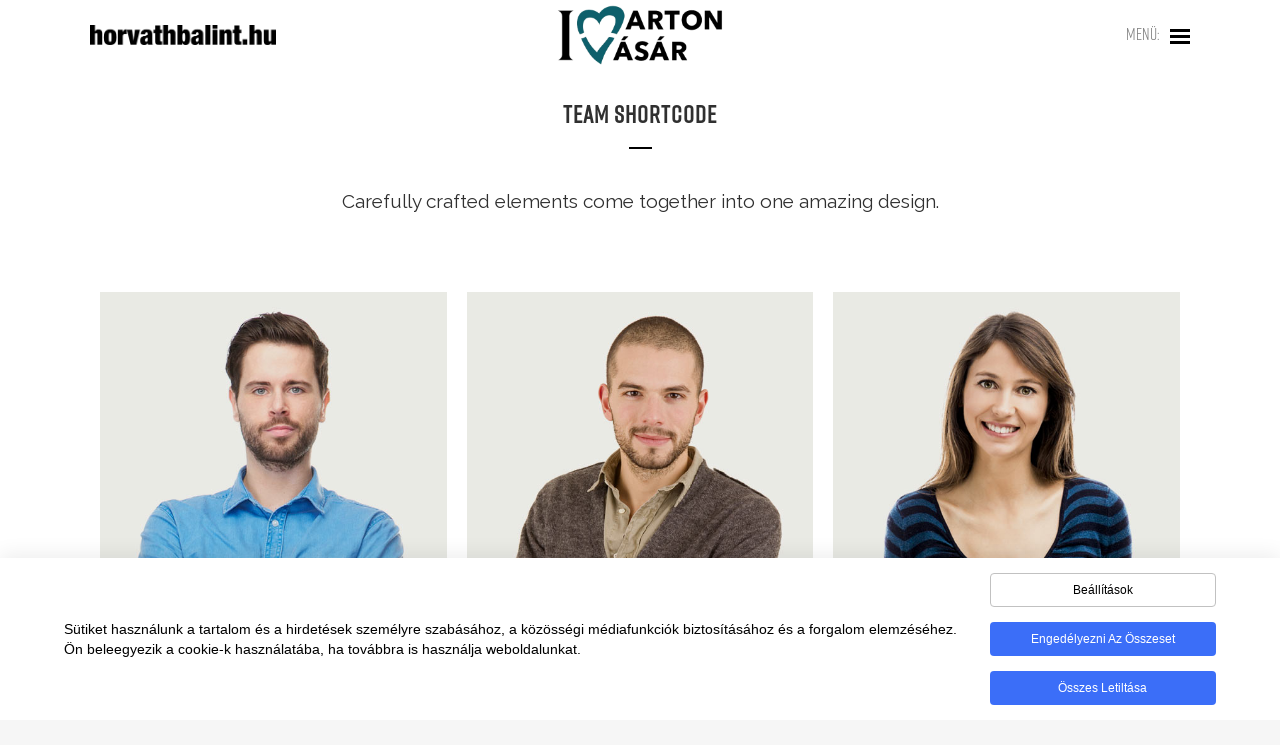

--- FILE ---
content_type: text/css
request_url: https://horvathbalint.hu/wp-content/uploads/elementor/css/post-13822.css?ver=1723632408
body_size: 738
content:
.elementor-13822 .elementor-element.elementor-element-3efb2dc{transition:background 0.3s, border 0.3s, border-radius 0.3s, box-shadow 0.3s;padding:77px 0px 0px 0px;}.elementor-13822 .elementor-element.elementor-element-3efb2dc > .elementor-background-overlay{transition:background 0.3s, border-radius 0.3s, opacity 0.3s;}.elementor-13822 .elementor-element.elementor-element-e95a7d7 > .elementor-widget-wrap > .elementor-widget:not(.elementor-widget__width-auto):not(.elementor-widget__width-initial):not(:last-child):not(.elementor-absolute){margin-bottom:0px;}.elementor-13822 .elementor-element.elementor-element-bfef401{--divider-border-style:solid;--divider-color:#000;--divider-border-width:2px;}.elementor-13822 .elementor-element.elementor-element-bfef401 .elementor-divider-separator{width:23px;margin:0 auto;margin-center:0;}.elementor-13822 .elementor-element.elementor-element-bfef401 .elementor-divider{text-align:center;padding-block-start:0px;padding-block-end:0px;}.elementor-13822 .elementor-element.elementor-element-bfef401 > .elementor-widget-container{padding:7px 0px 39px 0px;}.elementor-13822 .elementor-element.elementor-element-3b9877b > .elementor-widget-container{margin:0% 0% 0% 0%;padding:0px 0px 68px 0px;}.elementor-13822 .elementor-element.elementor-element-96d2728 > .elementor-element-populated{margin:0px 0px 55px 0px;--e-column-margin-right:0px;--e-column-margin-left:0px;}.elementor-13822 .elementor-element.elementor-element-3148091 > .elementor-widget-container{margin:0px 0px 0px 0px;}.elementor-13822 .elementor-element.elementor-element-36debd2 > .elementor-element-populated{margin:0px 0px 55px 0px;--e-column-margin-right:0px;--e-column-margin-left:0px;}.elementor-13822 .elementor-element.elementor-element-dd88652 > .elementor-element-populated{margin:0px 0px 55px 0px;--e-column-margin-right:0px;--e-column-margin-left:0px;}.elementor-13822 .elementor-element.elementor-element-921b9f1:not(.elementor-motion-effects-element-type-background), .elementor-13822 .elementor-element.elementor-element-921b9f1 > .elementor-motion-effects-container > .elementor-motion-effects-layer{background-color:#f6f6f6;}.elementor-13822 .elementor-element.elementor-element-921b9f1{transition:background 0.3s, border 0.3s, border-radius 0.3s, box-shadow 0.3s;padding:77px 0px 0px 0px;}.elementor-13822 .elementor-element.elementor-element-921b9f1 > .elementor-background-overlay{transition:background 0.3s, border-radius 0.3s, opacity 0.3s;}.elementor-13822 .elementor-element.elementor-element-0783b18 > .elementor-widget-wrap > .elementor-widget:not(.elementor-widget__width-auto):not(.elementor-widget__width-initial):not(:last-child):not(.elementor-absolute){margin-bottom:0px;}.elementor-13822 .elementor-element.elementor-element-b77b92b > .elementor-widget-wrap > .elementor-widget:not(.elementor-widget__width-auto):not(.elementor-widget__width-initial):not(:last-child):not(.elementor-absolute){margin-bottom:0px;}.elementor-13822 .elementor-element.elementor-element-9a3546b{--divider-border-style:solid;--divider-color:#000;--divider-border-width:2px;}.elementor-13822 .elementor-element.elementor-element-9a3546b .elementor-divider-separator{width:23px;margin:0 auto;margin-center:0;}.elementor-13822 .elementor-element.elementor-element-9a3546b .elementor-divider{text-align:center;padding-block-start:0px;padding-block-end:0px;}.elementor-13822 .elementor-element.elementor-element-9a3546b > .elementor-widget-container{padding:7px 0px 39px 0px;}.elementor-13822 .elementor-element.elementor-element-397934c > .elementor-widget-container{margin:0% 0% 0% 0%;padding:0px 0px 48px 0px;}.elementor-13822 .elementor-element.elementor-element-42deff3a:not(.elementor-motion-effects-element-type-background), .elementor-13822 .elementor-element.elementor-element-42deff3a > .elementor-motion-effects-container > .elementor-motion-effects-layer{background-color:#f6f6f6;}.elementor-13822 .elementor-element.elementor-element-42deff3a{transition:background 0.3s, border 0.3s, border-radius 0.3s, box-shadow 0.3s;padding:0px 0px 14px 0px;}.elementor-13822 .elementor-element.elementor-element-42deff3a > .elementor-background-overlay{transition:background 0.3s, border-radius 0.3s, opacity 0.3s;}.elementor-13822 .elementor-element.elementor-element-550a4a1b > .elementor-widget-wrap > .elementor-widget:not(.elementor-widget__width-auto):not(.elementor-widget__width-initial):not(:last-child):not(.elementor-absolute){margin-bottom:0px;}.elementor-13822 .elementor-element.elementor-element-653705d0 > .elementor-element-populated{margin:0px 0px 60px 0px;--e-column-margin-right:0px;--e-column-margin-left:0px;}.elementor-13822 .elementor-element.elementor-element-473b6ef7 > .elementor-element-populated{margin:0px 0px 60px 0px;--e-column-margin-right:0px;--e-column-margin-left:0px;}.elementor-13822 .elementor-element.elementor-element-38402352 > .elementor-element-populated{margin:0px 0px 60px 0px;--e-column-margin-right:0px;--e-column-margin-left:0px;}.elementor-13822 .elementor-element.elementor-element-4b53b299 > .elementor-widget-container{margin:0px 0px 0px 0px;}.elementor-13822 .elementor-element.elementor-element-f7f40f3 > .elementor-element-populated{margin:0px 0px 60px 0px;--e-column-margin-right:0px;--e-column-margin-left:0px;}@media(max-width:1024px) and (min-width:768px){.elementor-13822 .elementor-element.elementor-element-96d2728{width:50%;}.elementor-13822 .elementor-element.elementor-element-36debd2{width:50%;}.elementor-13822 .elementor-element.elementor-element-dd88652{width:50%;}.elementor-13822 .elementor-element.elementor-element-653705d0{width:50%;}.elementor-13822 .elementor-element.elementor-element-473b6ef7{width:50%;}.elementor-13822 .elementor-element.elementor-element-38402352{width:50%;}.elementor-13822 .elementor-element.elementor-element-f7f40f3{width:50%;}}@media(max-width:767px){.elementor-13822 .elementor-element.elementor-element-3b9877b > .elementor-widget-container{margin:0% 0% 0% 0%;}.elementor-13822 .elementor-element.elementor-element-397934c > .elementor-widget-container{margin:0% 0% 0% 0%;}}

--- FILE ---
content_type: text/javascript
request_url: https://horvathbalint.hu/wp-content/themes/bridge/js/plugins/jquery.appear.js?ver=6.9
body_size: 878
content:
/*
 * jQuery.appear
 * https://github.com/bas2k/jquery.appear/
 * http://code.google.com/p/jquery-appear/
 * http://bas2k.ru/
 *
 * Copyright (c) 2009 Michael Hixson
 * Copyright (c) 2012-2014 Alexander Brovikov
 * Licensed under the MIT license (http://www.opensource.org/licenses/mit-license.php)
 */
(function($) {$.fn.appear = function(fn, options) {var settings = $.extend({data: undefined, one: true, accX: 0, accY: 0 }, options); return this.each(function() {var t = $(this); t.appeared = false; if (!fn) {t.trigger('appear', settings.data); return; } var w = $(window); var check = function() {if (!t.is(':visible')) {t.appeared = false; return; } var a = w.scrollLeft(); var b = w.scrollTop(); var o = t.offset(); var x = o.left; var y = o.top; var ax = settings.accX; var ay = settings.accY; var th = t.height(); var wh = w.height(); var tw = t.width(); var ww = w.width(); if (y + th + ay >= b && y <= b + wh + ay && x + tw + ax >= a && x <= a + ww + ax) {if (!t.appeared) t.trigger('appear', settings.data); } else {t.appeared = false; } }; var modifiedFn = function() {t.appeared = true; if (settings.one) {w.unbind('scroll', check); var i = $.inArray(check, $.fn.appear.checks); if (i >= 0) $.fn.appear.checks.splice(i, 1); } fn.apply(this, arguments); }; if (settings.one) t.one('appear', settings.data, modifiedFn); else t.bind('appear', settings.data, modifiedFn); w.scroll(check); $.fn.appear.checks.push(check); (check)(); }); }; $.extend($.fn.appear, {checks: [], timeout: null, checkAll: function() {var length = $.fn.appear.checks.length; if (length > 0) while (length--) ($.fn.appear.checks[length])(); }, run: function() {if ($.fn.appear.timeout) clearTimeout($.fn.appear.timeout); $.fn.appear.timeout = setTimeout($.fn.appear.checkAll, 20); } }); $.each(['append', 'prepend', 'after', 'before', 'attr', 'removeAttr', 'addClass', 'removeClass', 'toggleClass', 'remove', 'css', 'show', 'hide'], function(i, n) {var old = $.fn[n]; if (old) {$.fn[n] = function() {var r = old.apply(this, arguments); $.fn.appear.run(); return r; } } }); })(jQuery);